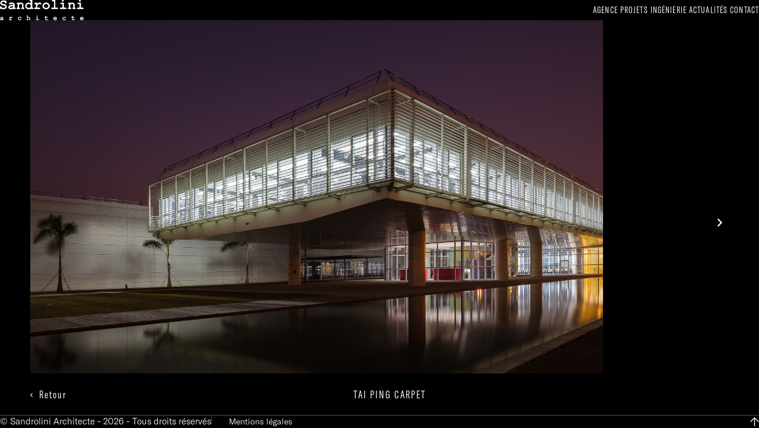

--- FILE ---
content_type: text/html; charset=UTF-8
request_url: https://www.sandrolini-architecte.com/projet/tai-ping-carpet-5
body_size: 2595
content:
<!DOCTYPE html>
<html xmlns="http://www.w3.org/1999/xhtml" lang="fr-FR">
<head>
<meta charset="UTF-8" />
<title>TAI PING CARPET - XIAMEN - CHINE | Projet | Sandrolini Architecte</title>
<meta name="viewport" content="width=device-width, initial-scale=1" />
<link rel="stylesheet" href="https://unpkg.com/leaflet@1.9.3/dist/leaflet.css" integrity="sha256-kLaT2GOSpHechhsozzB+flnD+zUyjE2LlfWPgU04xyI=" crossorigin=""/>
<script src="https://unpkg.com/leaflet@1.9.3/dist/leaflet.js" integrity="sha256-WBkoXOwTeyKclOHuWtc+i2uENFpDZ9YPdf5Hf+D7ewM=" crossorigin=""></script>
<meta name="description" content="Sandrolini Architecte" />
<meta name="robots" content="index, follow" />
<link rel="canonical" href="https://www.sandrolini-architecte.com/projet/tai-ping-carpet-5" />
<link rel="alternate" href="https://www.sandrolini-architecte.com/projet/tai-ping-carpet-5" hreflang="fr" />
<link rel="alternate" href="https://www.sandrolini-architecte.com/en/projet/tai-ping-carpet-5" hreflang="en" />
<link rel="icon" href="https://www.sandrolini-architecte.com/favicon.png" type="image/png" />
<link href="https://www.sandrolini-architecte.com/assets/css/sandrolini.min.1679326327.css" media="all" type="text/css" rel="stylesheet" />
<script src="https://www.sandrolini-architecte.com/assets/js/lib/require-jquery-1.9.1.min.js" data-main="https://www.sandrolini-architecte.com/assets/js/sandrolini.min.1679326327.js" data-root="https://www.sandrolini-architecte.com/" data-tk="klbsA3GPPWYEVNRCMzEW7wIMNjpEIwCUrjbbB8iU"></script>
<script src="https://www.sandrolini-architecte.com/assets/js/locale/fr_FR/sandrolini.1679326327.js" data-domain="sandrolini"></script>
<script type="application/ld+json">{"@context":"https:\/\/schema.org","@type":"BreadcrumbList","itemListElement":[{"@type":"ListItem","position":1,"name":"Sandrolini Architecte","item":"https:\/\/www.sandrolini-architecte.com\/"},{"@type":"ListItem","position":2,"name":"Projets","item":"https:\/\/www.sandrolini-architecte.com\/projets"},{"@type":"ListItem","position":3,"name":"TAI PING CARPET - XIAMEN - CHINE"}]}</script>
</head>
<body id="project">
<header>
  <a href="https://www.sandrolini-architecte.com/" aria-label="Retour à la page d'accueil"><img src="https://www.sandrolini-architecte.com/assets/img/logo.svg" width="141" height="34" alt="Sandrolini Architecte" /></a>
  <nav aria-label="Navigation principale">
    <a href="https://www.sandrolini-architecte.com/agence">Agence</a>
    <a href="https://www.sandrolini-architecte.com/projets/selection">Projets</a>
    <a href="https://www.sandrolini-architecte.com/ingenierie">Ingénierie</a>
    <a href="https://www.sandrolini-architecte.com/actualites">Actualités</a>
    <a href="https://www.sandrolini-architecte.com/contact">Contact</a>
  </nav>
  <div id="burger"></div>
</header>
<main>
  <section>
    <div class="slick_project">
      <div>
        <picture>
          <source srcset="https://www.sandrolini-architecte.com/data/cache/Project/picture/mobile/b/b/5.1679050994.jpg" media="(max-width: 768px)" />
          <img src="https://www.sandrolini-architecte.com/data/projects/5/picture.1679046587.jpg" width="0" height="0" alt="TAI PING CARPET - XIAMEN - CHINE" />
        </picture>
      </div>
      <div class="slide slide_text">
        <div>
          <h1>TAI PING CARPET</h1>
          <div class="col_2">
            <div>
              <div>
                <h2>Consultation internationale pour la réalisation d’une nouvelle usine dédiée à la fabrication de tapis artisanaux de luxe, &nbsp;vitrine et symbole de l’activité créative et de l’excellence du groupe.</h2>
                <p>Xiamen (CHINE)</p>
                <p>Maître d’ouvrage&nbsp;: TAIPING CARPETS – Groupe de luxe Chinois</p>
                <p>Sur un terrain de 54&nbsp;000 m² en zone tertiaire&nbsp;:</p>
                <p>Programme&nbsp;: &nbsp;30&nbsp;000 m² répartis en</p>
                <p>Production&nbsp;: Ateliers, teinture, tissage, latexage, finition, logistique entrée et sortie matières&nbsp;: 24&nbsp;500 m²,</p>
                <p>Stockage&nbsp;: 2&nbsp;500 m²,</p>
                <p>Bureaux &nbsp;administratifs&nbsp;: 3&nbsp;200 m²</p>
              </div>
            </div>
            <div>
              <div>
                <p>Au sud, le bâtiment administratif structure et marque l’entrée du site, immense plateau en étage qui semble flotter au-dessus d’un jardin et d’un long bassin d’agrément.</p>
                <p>Ce rectangle de 90 m, occupé au quart par le restaurant, &nbsp;prend quelques appuis sur un rez- de- chaussée, qui se termine par un porte- à -faux important abritant un parvis ombragé.</p>
                <p>Jardins et eau se prolongent à l’intérieur du bâtiment, et participent au traitement spectaculaire de l’entrée du site, symbolise de l’élégance et du style de Taiping.</p>
                <p>La partie<em> Nord</em> est dédiée à la logistique et aux services.</p>
                <p>Au centre, vitrine du savoir-faire ancestral de la marque, les ateliers s’organisent en U autour d’un jardin central, déclinant en boucle le process de l’ensemble de la production, de la matière première au produit fini.</p>
                <p>Ce jardin, &nbsp;autour duquel le projet s’articule dans un jeu de pleins et de vides apparait &nbsp;comme&nbsp; une respiration, en écho au jardin chinois&nbsp;traditionnel.</p>
              </div>
            </div>
          </div>
        </div>
      </div>
      <div>
        <picture>
          <source srcset="https://www.sandrolini-architecte.com/data/cache/ProjectPicture/picture/mobile/0/a/282.1679050994.jpg" media="(max-width: 768px)" />
          <img src="https://www.sandrolini-architecte.com/data/projects/pictures/282.1679046597.jpg" width="2544" height="1800" alt=" - XIAMEN - CHINE" />
        </picture>
      </div>
      <div>
        <picture>
          <source srcset="https://www.sandrolini-architecte.com/data/cache/ProjectPicture/picture/mobile/4/1/283.1679050994.jpg" media="(max-width: 768px)" />
          <img src="https://www.sandrolini-architecte.com/data/projects/pictures/283.1679046597.jpg" width="2898" height="1800" alt=" - XIAMEN - CHINE" />
        </picture>
      </div>
      <div>
        <picture>
          <source srcset="https://www.sandrolini-architecte.com/data/cache/ProjectPicture/picture/mobile/c/f/284.1679050994.jpg" media="(max-width: 768px)" />
          <img src="https://www.sandrolini-architecte.com/data/projects/pictures/284.1679046597.jpg" width="2700" height="1800" alt=" - XIAMEN - CHINE" />
        </picture>
      </div>
      <div>
        <picture>
          <source srcset="https://www.sandrolini-architecte.com/data/cache/ProjectPicture/picture/mobile/3/5/285.1679050994.jpg" media="(max-width: 768px)" />
          <img src="https://www.sandrolini-architecte.com/data/projects/pictures/285.1679046597.jpg" width="2544" height="1800" alt=" - XIAMEN - CHINE" />
        </picture>
      </div>
      <div>
        <picture>
          <source srcset="https://www.sandrolini-architecte.com/data/cache/ProjectPicture/picture/mobile/3/f/286.1679050994.jpg" media="(max-width: 768px)" />
          <img src="https://www.sandrolini-architecte.com/data/projects/pictures/286.1679046597.jpg" width="3001" height="1800" alt=" - XIAMEN - CHINE" />
        </picture>
      </div>
      <div>
        <picture>
          <source srcset="https://www.sandrolini-architecte.com/data/cache/ProjectPicture/picture/mobile/e/4/287.1679050994.jpg" media="(max-width: 768px)" />
          <img src="https://www.sandrolini-architecte.com/data/projects/pictures/287.1679046597.jpg" width="2700" height="1800" alt=" - XIAMEN - CHINE" />
        </picture>
      </div>
      <div>
        <picture>
          <source srcset="https://www.sandrolini-architecte.com/data/cache/ProjectPicture/picture/mobile/e/4/288.1679050994.jpg" media="(max-width: 768px)" />
          <img src="https://www.sandrolini-architecte.com/data/projects/pictures/288.1679046597.jpg" width="2664" height="1800" alt=" - XIAMEN - CHINE" />
        </picture>
      </div>
      <div>
        <picture>
          <source srcset="https://www.sandrolini-architecte.com/data/cache/ProjectPicture/picture/mobile/b/5/289.1679050994.jpg" media="(max-width: 768px)" />
          <img src="https://www.sandrolini-architecte.com/data/projects/pictures/289.1679046597.jpg" width="2400" height="1800" alt=" - XIAMEN - CHINE" />
        </picture>
      </div>
      <div>
        <picture>
          <source srcset="https://www.sandrolini-architecte.com/data/cache/ProjectPicture/picture/mobile/3/e/290.1679050994.jpg" media="(max-width: 768px)" />
          <img src="https://www.sandrolini-architecte.com/data/projects/pictures/290.1679046597.jpg" width="2400" height="1800" alt=" - XIAMEN - CHINE" />
        </picture>
      </div>
      <div>
        <picture>
          <source srcset="https://www.sandrolini-architecte.com/data/cache/ProjectPicture/picture/mobile/f/4/291.1679050994.jpg" media="(max-width: 768px)" />
          <img src="https://www.sandrolini-architecte.com/data/projects/pictures/291.1679046598.jpg" width="2700" height="1800" alt=" - XIAMEN - CHINE" />
        </picture>
      </div>
    </div>
    <p class="center up"><a href="https://www.sandrolini-architecte.com/projets" id="back">Retour</a> <strong>TAI PING CARPET</strong></p>
    <div class="info_tech">
      <h1>TAI PING CARPET</h1>
      <div class="col_2">
        <div>
          <h2>Consultation internationale pour la réalisation d’une nouvelle usine dédiée à la fabrication de tapis artisanaux de luxe, &nbsp;vitrine et symbole de l’activité créative et de l’excellence du groupe.</h2>
          <p>Xiamen (CHINE)</p>
          <p>Maître d’ouvrage&nbsp;: TAIPING CARPETS – Groupe de luxe Chinois</p>
          <p>Sur un terrain de 54&nbsp;000 m² en zone tertiaire&nbsp;:</p>
          <p>Programme&nbsp;: &nbsp;30&nbsp;000 m² répartis en</p>
          <p>Production&nbsp;: Ateliers, teinture, tissage, latexage, finition, logistique entrée et sortie matières&nbsp;: 24&nbsp;500 m²,</p>
          <p>Stockage&nbsp;: 2&nbsp;500 m²,</p>
          <p>Bureaux &nbsp;administratifs&nbsp;: 3&nbsp;200 m²</p>
        </div>
        <div>
          <p>Au sud, le bâtiment administratif structure et marque l’entrée du site, immense plateau en étage qui semble flotter au-dessus d’un jardin et d’un long bassin d’agrément.</p>
          <p>Ce rectangle de 90 m, occupé au quart par le restaurant, &nbsp;prend quelques appuis sur un rez- de- chaussée, qui se termine par un porte- à -faux important abritant un parvis ombragé.</p>
          <p>Jardins et eau se prolongent à l’intérieur du bâtiment, et participent au traitement spectaculaire de l’entrée du site, symbolise de l’élégance et du style de Taiping.</p>
          <p>La partie<em> Nord</em> est dédiée à la logistique et aux services.</p>
          <p>Au centre, vitrine du savoir-faire ancestral de la marque, les ateliers s’organisent en U autour d’un jardin central, déclinant en boucle le process de l’ensemble de la production, de la matière première au produit fini.</p>
          <p>Ce jardin, &nbsp;autour duquel le projet s’articule dans un jeu de pleins et de vides apparait &nbsp;comme&nbsp; une respiration, en écho au jardin chinois&nbsp;traditionnel.</p>
        </div>
      </div>
    </div>
  </section>
</main>
<footer>
  <div>
    <nav>
      <p>© Sandrolini Architecte - 2026 - Tous droits réservés</p>
      <a href="https://www.sandrolini-architecte.com/mentions-legales">Mentions légales</a>
    </nav>
    <a href="#" aria-label="Retour en haut de page" id="back_to_top"></a>
  </div>
</footer>
<!-- Google tag (gtag.js) -->
<script async src="https://www.googletagmanager.com/gtag/js?id=G-2WB6GYQPEE"></script>
<script>
  window.dataLayer = window.dataLayer || [];
  function gtag(){dataLayer.push(arguments);}
  gtag('js', new Date());
  gtag('config', 'G-2WB6GYQPEE');
</script>
</body>
</html>


--- FILE ---
content_type: text/css
request_url: https://www.sandrolini-architecte.com/assets/css/sandrolini.min.1679326327.css
body_size: 4935
content:
@charset "UTF-8";@import url("../vendors/lity/css/lity.min.css");@font-face{font-family:"America";src:url("../fonts/GT-America-Standard-Light.woff2") format("woff2");font-style:normal;font-weight:300;font-display:swap}@font-face{font-family:"America";src:url("../fonts/GT-America-Standard-Medium.woff2") format("woff2");font-style:normal;font-weight:500;font-display:swap}@font-face{font-family:"America Compressed";src:url("../fonts/GT-America-Compressed-Light.woff2") format("woff2");font-style:normal;font-weight:300;font-display:swap}@font-face{font-family:"America Compressed";src:url("../fonts/GT-America-Compressed-Regular.woff2") format("woff2");font-style:normal;font-weight:400;font-display:swap}@font-face{font-family:"America Compressed";src:url("../fonts/GT-America-Compressed-Medium.woff2") format("woff2");font-style:normal;font-weight:500;font-display:swap}html,body,div,span,object,iframe,h1,h2,h3,h4,h5,h6,p,blockquote,pre,abbr,address,cite,code,del,dfn,em,img,ins,kbd,q,samp,small,strong,sub,var,b,i,dl,dt,dd,ol,ul,li,fieldset,form,label,legend,table,caption,tbody,tfoot,thead,tr,th,td,article,aside,canvas,details,figcaption,figure,footer,header,hgroup,menu,nav,section,summary,time,mark,audio,video{margin:0;padding:0;font-size:100%;vertical-align:baseline;border:0;outline:0;background:transparent}body{line-height:1}article,aside,details,figcaption,figure,footer,header,hgroup,menu,nav,section{display:block}nav ul{list-style:none}blockquote,q{quotes:none}blockquote:before,blockquote:after,q:before,q:after{content:none}a{margin:0;padding:0;font-size:100%;vertical-align:baseline;background:transparent}ins{text-decoration:none;color:#000;background-color:#ff9}mark{font-weight:bold;font-style:italic;color:#000;background-color:#ff9}del{text-decoration:line-through}abbr[title],dfn[title]{cursor:help;border-bottom:1px dotted}table{border-spacing:0;border-collapse:collapse}hr{display:block;height:1px;margin:1em 0;padding:0;border:0;border-top:1px solid #ccc}input,select{vertical-align:middle}a:focus,input:focus,textarea:focus,select:focus,button:focus{outline:0}img{vertical-align:middle}input{border-radius:0}*{box-sizing:border-box;scroll-behavior:smooth}del{text-decoration:none}::selection{color:#000;background:#fff}::-moz-selection{color:#000;background:#fff}html,body{position:relative;height:100%}body{margin:0;font-family:"America";font-weight:300;font-size:14px;line-height:20px;color:#fff;outline:0;background-color:#000;display:flex;flex-direction:column;min-height:100vh;height:auto;width:100%;position:relative;overflow-x:hidden}body>main{flex-grow:1}strong{font-weight:bold}a{color:#fff;text-decoration:none}.center{text-align:center}.up,#projets .col_3 h3,.realisation .col_3 h3,#projets .col_3 h2,.realisation .col_3 h2{text-transform:uppercase}.m_auto{margin:0 auto}.no_mb{margin-bottom:0}.mb_sm{margin-bottom:10px}.underline{text-decoration:underline}.right{text-align:right}.f_left{float:left;margin:0 16px 32px 0}.f_right{float:right;margin:0 0 32px 16px}.clear{clear:both}h1,h2,h3,h4{font-family:"America Compressed"}h1,.h1{font-size:40px;line-height:44px;letter-spacing:2px;text-transform:uppercase;font-weight:500;margin:0 0 30px;border:0}@media only screen and (max-width:768px){h1,.h1{font-size:25px;line-height:28px;letter-spacing:1.25px}}h2,.h2,.col_4 h3,.col_3 h3,#contact .col_2 h2{font-size:20px;line-height:24px;letter-spacing:1px;text-transform:uppercase;border:0;margin:0 0 20px;font-weight:300}h2 span,.h2 span,.col_4 h3 span,.col_3 h3 span,#contact .col_2 h2 span{display:block;font-family:"America";font-size:14px;text-transform:initial}h2.up span,#projets .col_3 h2 span,.realisation .col_3 h2 span,.h2.up span,.col_4 h3.up span,.realisation .col_3 h3.h2 span,.realisation .col_3 h2.h2 span,.col_3 h3.up span,#projets .col_3 h3 span,.realisation .col_3 h3 span,#contact .col_2 h2.up span,#contact .col_2 .realisation .col_3 h2 span,.realisation .col_3 #contact .col_2 h2 span{margin-top:8px;line-height:18px;font-family:"America Compressed";letter-spacing:1.5px;text-transform:uppercase}h2:first-child,.h2:first-child,.col_4 h3:first-child,.col_3 h3:first-child,#contact .col_2 h2:first-child{margin-top:0}h2:last-child,.h2:last-child,.col_4 h3:last-child,.col_3 h3:last-child,#contact .col_2 h2:last-child{margin-bottom:0}@media only screen and (max-width:768px){h2,.h2,.col_4 h3,.col_3 h3,#contact .col_2 h2{font-size:18px;line-height:22px}}h3,.h3,.col_2 h2{font-size:20px;line-height:24px;letter-spacing:1px;text-transform:uppercase;padding:0 0 10px;border-bottom:1px solid #4d4d4d;margin:40px 0 20px;font-weight:300}h3:first-child,.h3:first-child,.col_2 h2:first-child{margin-top:0}h3:last-child,.h3:last-child,.col_2 h2:last-child{margin-bottom:0}@media only screen and (max-width:768px){h3,.h3,.col_2 h2{margin:40px 0 20px}}h4,.h4,.col_2 h3{font-family:"America";font-weight:500;font-size:14px;line-height:20px;letter-spacing:normal;border:0;padding:0;text-transform:initial;margin:0}p{font-size:15px;line-height:20px;margin:0 0 20px}p:last-child{margin-bottom:0}p.big{font-size:30px;line-height:36px;letter-spacing:1.5px}@media only screen and (max-width:768px){p.big{font-size:15px;line-height:24px;letter-spacing:unset}}ul{padding:0 0 20px 20px;list-style:none}ul li{position:relative;font-size:15px;line-height:20px;margin:0 0 5px}ul li::before{position:absolute;content:"›";top:0;left:-15px}.wrap{width:80%;max-width:1480px;margin-inline:auto}#static .wrap{max-width:960px;width:100%}@media only screen and (max-width:1440px){.wrap{width:1440px;max-width:92%}}@media only screen and (max-width:1024px){#static .wrap{max-width:92%}}.wrap_sm{width:1280px;margin-inline:auto}@media only screen and (max-width:1280px){.wrap_sm{width:960px;max-width:92%}}section{padding:60px 0}section:first-of-type{padding-top:0}@media only screen and (max-width:1024px){section{padding:30px 0}}@media only screen and (max-width:768px){section.team,section.realisation,section#projets,#news section{padding-bottom:90px}}.btn input{padding:10px 15px;font-size:16px;font-family:"America";line-height:20px;cursor:pointer;transition:150ms;color:#fff;border:1px solid #fff;background-color:#000}.btn input:hover,.btn input:focus,.btn input:active{color:#000;border-color:transparent;background-color:#fff}.col_2{display:flex;flex-wrap:wrap;justify-content:space-between}#contact .col_2{margin:0 0 75px}#contact .col_2 h2{margin-bottom:8px}#contact .col_2>div{width:28%;margin-bottom:20px}#contact .col_2 #map{width:68%;height:400px;z-index:1}#contact .col_2 #map .leaflet-control-attribution{display:none !important}.col_2>div{width:48%}.col_2>div>img{position:sticky;top:70px;width:100%}.col_2>div>img.home_agency{display:block;position:sticky;top:80px;width:62%;height:auto;margin:15px auto 0 auto}@media only screen and (max-width:768px){.col_2>div>img.home_agency{display:none}}#agency .col_2>div:last-of-type{margin-top:-30px;padding-top:40px;border-top:1px solid #4d4d4d}@media only screen and (max-width:1024px){#contact .col_2>div{width:32%}#contact .col_2 #map{width:62%;height:300px}}@media only screen and (max-width:768px){#contact .col_2{margin-bottom:40px}#contact .col_2 h2{margin-bottom:0}#contact .col_2>div{width:100%}#contact .col_2 #map{width:100%}.col_2>div{width:100%;margin-bottom:40px}.col_2>div:last-of-type{margin-bottom:0}}.col_3{display:flex;flex-wrap:wrap;justify-content:space-between}.col_3::after{width:32%;content:""}#projets .col_3>a,.realisation .col_3>a{margin-bottom:50px}#projets .col_3>a picture,#projets .col_3>a img,.realisation .col_3>a picture,.realisation .col_3>a img{width:100%;height:auto;aspect-ratio:1/1;object-fit:cover;margin-bottom:20px}.col_3>a{width:32%;margin:0 0 50px}.col_3>a img{width:100%;height:auto;margin:0 0 20px;transition:200ms;filter:grayscale(100%)}.col_3>a:hover img,.col_3>a:focus img,.col_3>a:active img{filter:grayscale(0)}@media only screen and (max-width:1024px){#projets .col_3>a,.realisation .col_3>a{width:48%}}@media only screen and (max-width:768px){#projets .col_3>a,.realisation .col_3>a{width:100%;max-width:400px;margin-inline:auto}.col_3>a{width:100%;margin:30px 4%}.col_3>a img{margin-bottom:10px}.col_3>a:hover img,.col_3>a:focus img,.col_3>a:active img{filter:grayscale(100%)}}.col_4{display:grid;grid-template-columns:repeat(4,1fr);grid-gap:20px}.col_4>div picture,.col_4>div img,.col_4>a picture,.col_4>a img{width:100%;height:auto;margin:0 0 20px}#news .col_4>div picture img,#news .col_4>div img img,#news .col_4>a picture img,#news .col_4>a img img{margin:0}.realisation .col_4>a img{transition:250ms;filter:grayscale(100%)}.realisation .col_4>a:hover img,.realisation .col_4>a:focus img,.realisation .col_4>a:active img{filter:grayscale(0)}#news .col_4>div,#news .col_4>a{position:relative;margin:0 0 80px}#news .col_4>div>div,#news .col_4>a>div{overflow:hidden;width:100%;margin-bottom:20px}#news .col_4>div>div>picture,#news .col_4>a>div>picture{width:100%;margin-bottom:0 !important}#news .col_4>div>div>picture img,#news .col_4>a>div>picture img{width:100%;transition:250ms}#news .col_4>div:hover>div>picture>img,#news .col_4>div:focus>div>picture>img,#news .col_4>div:active>div>picture>img,#news .col_4>a:hover>div>picture>img,#news .col_4>a:focus>div>picture>img,#news .col_4>a:active>div>picture>img{transform:scale(1.2)}#news .col_4>div.video::after,#news .col_4>a.video::after{position:absolute;top:calc(50% - 50px);left:calc(50% - 30px);width:60px;height:60px;content:"";background:url("../img/ui/play.svg") no-repeat center}@media only screen and (max-width:1024px){.col_4{grid-template-columns:repeat(2,1fr)}}@media only screen and (max-width:768px){.col_4{grid-template-columns:1fr}.col_4>div,.col_4>a{max-width:290px;margin-inline:auto}#news .col_4>div,#news .col_4>a{margin:0 auto}}.filters{margin-bottom:60px}.filters h1{margin-bottom:10px}.filters nav{overflow:scroll;overflow-y:scroll;white-space:nowrap;-ms-overflow-style:none;scrollbar-width:none}.filters nav::-webkit-scrollbar{display:none}.filters nav a{position:relative;padding:0 20px;font-size:18px;font-family:"America Compressed";line-height:18px;transition:150ms;letter-spacing:1px;color:#767676}.filters nav a.active{color:#fff}.filters nav a::after{position:absolute;top:calc(50% - 7px);right:0;width:1px;height:14px;content:"";background-color:#4d4d4d}.filters nav a:first-of-type{padding-left:0}.filters nav a:last-of-type{padding-right:0}.filters nav a:last-of-type::after{display:none}.filters nav a:hover,.filters nav a:focus,.filters nav a:active{color:#fff}@media only screen and (max-width:768px){.filters{margin-bottom:40px}.filters h1{margin-bottom:20px}}input[type=text],input[type=email],input[type=tel],input[type=number],input[type=password],input[type=phone],input[type=date],select,textarea{display:block;width:100%;margin:0 0 30px;padding:8px 0 16px;font-size:16px;font-family:"America";line-height:20px;color:#fff;border:0;border-bottom:1px solid #4d4d4d;outline:0;background-color:#000;appearance:none;-webkit-appearance:none}input[type=text]::placeholder,input[type=email]::placeholder,input[type=tel]::placeholder,input[type=number]::placeholder,input[type=password]::placeholder,input[type=phone]::placeholder,input[type=date]::placeholder,select::placeholder,textarea::placeholder{font-size:16px;font-family:"America";line-height:20px;color:#fff}textarea{width:100%;height:260px;margin:10px 0 30px;padding:10px;resize:none;border:1px solid #4d4d4d}textarea::placeholder{color:#fff}form{display:flex;flex-wrap:wrap;align-items:flex-end;justify-content:space-between;max-width:100%;margin:0 auto}form>label,form>p{width:45%;font-size:16px;line-height:24px;text-transform:initial}form>p,form>label[for=msg]{width:100%}form .form_errors{display:block;width:100%;max-width:500px;margin:50px auto;padding:20px 50px;text-align:center;border:2px solid #fff}form .form_errors p{margin-bottom:10px;font-size:14px;line-height:18px;text-transform:initial}form .form_errors p:last-child{margin-bottom:0}@media only screen and (max-width:768px){form>label,form>p{width:100%;font-size:15px}}header{position:sticky;width:100%;z-index:5;top:0;display:flex;flex-wrap:wrap;align-items:center;justify-content:space-between;margin:0 0 80px;padding-inline:4%;background-color:#000}#project header{margin-bottom:0}#home header{position:fixed;margin-bottom:0;background-color:transparent}#home header.sticky{background-color:#000}header nav a{position:relative;display:inline-block;font-size:15px;font-family:"America Compressed";font-weight:300;letter-spacing:1px;line-height:32px;letter-spacing:1.125px;text-transform:uppercase;padding-block:25px;margin-inline:21px}header nav a:first-child{margin-left:0}header nav a:last-child{margin-right:0}header nav a::after{position:absolute;right:0;bottom:0;width:100%;height:4px;content:"";transition:200ms;opacity:0;background-color:#fff}header nav a:hover::after,header nav a:focus::after,header nav a:active::after,header nav a.active::after{opacity:1}header #burger{display:none;width:16px;height:16px;background:url("../img/ui/burger.svg") no-repeat center;background-size:16px 16px}@media only screen and (max-width:768px){header{padding-block:20px;margin-bottom:60px}header.open nav{left:0}header nav{padding:40px 20px 0;position:absolute;left:-100%;top:72px;transition:400ms;height:100vh;width:100%;background-color:#000;z-index:5}header nav>a{display:block;padding:0 0 20px;border-bottom:1px solid #4d4d4d;margin:0 0 20px}header nav>a::after{display:none}header #burger{display:block}}footer{background-color:#000;padding-inline:4%}footer>div{display:flex;flex-wrap:wrap;align-items:center;justify-content:space-between;padding-block:25px 15px;border-top:1px solid #4d4d4d}footer nav{display:flex;flex-wrap:wrap}footer nav>p{margin-right:30px;margin-bottom:0}footer nav>a{position:relative;margin-inline:30px}footer nav>a::before{position:absolute;top:calc(50% - 8px);left:-30px;width:1px;height:12px;content:"";background-color:#4d4d4d}footer nav>a::after{position:absolute;right:0;bottom:0;width:100%;height:1px;content:"";transition:200ms;opacity:0;background-color:#fff}footer nav>a:hover::after,footer nav>a:focus::after,footer nav>a:active::after,footer nav>a.active::after{opacity:1}footer #back_to_top{width:15px;height:15px;background:url("../img/ui/back-to-top.svg") top left no-repeat;background-size:15px 15px}@media only screen and (max-width:768px){footer{margin-bottom:100px}footer>div{align-items:flex-start}footer nav{display:block;width:90%}footer nav>p,footer nav>a{font-size:13px;margin-right:0}footer nav>a{margin-inline:15px}footer nav>a::before{left:-16px}footer nav>a:first-of-type{margin-inline-start:0}footer nav>a:first-of-type::before{display:none}}#project section{padding-bottom:0}#project main{height:calc(100vh - 173px)}#project main>section{height:100%;display:flex;flex-direction:column;padding:0 4%}#project main>section>p{font-size:18px;line-height:24px;font-family:"America Compressed";padding:24px 0;letter-spacing:2px;font-weight:300}#project main>section>p strong{font-weight:300;background:black;text-align:center}#project main>section>p #back{width:34px;float:left;padding-left:15px;background:url("../img/ui/back.svg") no-repeat center left;background-size:4px 7px;transition:150ms;cursor:pointer;text-transform:initial}#project main>section>p:hover #back,#project main>section>p:focus #back,#project main>section>p:active #back{padding-left:25px}#project main>section .slick_project{display:none}#project main>section .slick_project.slick-initialized{display:block}#project main>section .slick-slider{max-width:82%;margin-inline:auto;height:calc(100% - 70px)}#project main>section .slick-list,#project main>section .slick-track,#project main>section .slick-slide{height:100%}#project main>section .slick-slider{position:initial}#project main>section .slick-slide{position:relative;display:flex;align-items:center;margin-inline:20px}#project main>section .slick-slide picture{width:auto;height:100%;margin-inline:auto}#project main>section .slick-slide picture>img{width:auto;max-width:100%;object-fit:cover;height:100%}#project main>section .slick-slide.slide_text{display:flex}#project main>section .slick-slide.slide_text>div{margin-block:auto;width:100%;max-height:100%}#project main>section .slick-slide.slide_text>div .col_2{height:100%}#project main>section .slick-slide.slide_text>div .col_2>div{padding-bottom:10%;overflow-y:scroll;max-height:95%}#project main>section .slick-slide.slide_text>div .col_2>div a{text-decoration:underline}#project main>section .slick-slide.slide_text>div .col_2>div::-webkit-scrollbar{display:none}#project .info_tech{display:none}@media only screen and (max-height:860px){#project main>section .slick-slide.slide_text>div{height:100%}}@media only screen and (max-width:1024px){#project main{height:auto;width:100%}#project main>section>p{display:none}#project main>section .slick_project{position:relative}#project main>section .slick-slider,#project main>section .slick-list,#project main>section .slick-track,#project main>section .slick-slide{height:auto}#project main>section .slick-slider{max-width:100%;position:relative;margin-bottom:40px}#project main>section .slick-next.slick-next{right:-2%}#project main>section .slick-prev.slick-prev{left:-2%}#project main>section .slick-slide>p{display:none}#project main>section .slick-slide>picture{width:100%;height:auto}#project main>section .slick-slide>picture>img{width:100%;object-fit:contain;height:auto}#project main .info_tech{display:block}#project main .info_tech>div:last-of-type{margin-bottom:40px}#project main .info_tech ul{padding-bottom:0}}#home .slider{position:relative;padding:0}#home .slider .home_slick{position:relative;max-width:100%;margin:0 0 100px}#home .slider .home_slick .slick-track{height:100vh}#home .slider .home_slick .slick-track .slick-slide{height:100%}#home .slider .home_slick .slick-track .slick-slide img{width:100%;height:100%;object-fit:cover}#home .slider .title{position:absolute;top:65%;left:10%;z-index:2;margin:0 0 80px}#home .slider .title>div h1{font-weight:300;margin-bottom:20px}#home .slider .title>div p{font-size:20px;line-height:24px;font-weight:500}#home .slider .title>p{width:46%;font-size:18px;line-height:24px}#home section .intro{position:relative;max-width:885px;width:100%;margin:0 auto 50px;display:flex;flex-wrap:wrap;justify-content:space-between;align-items:center}#home section .intro img{width:41%;height:auto;margin:0 20px}#home section .intro p{width:50%;text-align:justify;font-size:14px;line-height:18px}#home section .timeline{max-width:885px;margin:140px auto 100px}#home section .timeline h2{margin:0 0 60px;padding:0;font-weight:300}#home section .timeline>div{position:relative;display:flex;flex-wrap:wrap;justify-content:space-between;align-items:center;padding-block:40px}#home section .timeline>div::after{position:absolute;top:0;bottom:0;left:50%;display:block;width:1px;content:"";background:#4d4d4d}#home section .timeline>div>div{width:46%}#home section .timeline>div>div h3{position:relative;font-size:30px;line-height:36px;font-family:"America Compressed";border-bottom:0;margin:0 0 20px;padding:0 0 20px}#home section .timeline>div>div h3::after{content:"";position:absolute;left:0;bottom:0;width:80px;height:1px;background-color:#707070}#home section .timeline>div>div p{font-size:18px;line-height:26px}#home section .timeline>div img{display:flex;width:46%;height:auto}#home section .timeline>div:nth-child(odd){flex-direction:row-reverse}#home section .timeline>div:nth-child(odd)>div h3,#home section .timeline>div:nth-child(odd)>div p{text-align:right}#home section .timeline>div:nth-child(odd)>div h3::after{left:unset;right:0}#home section .timeline>div:first-of-type{padding-block-start:0}#home section .timeline>div:last-of-type{margin-bottom:120px}@media only screen and (max-width:1024px){#home section .timeline>div>div p{font-size:16px;line-height:20px}}@media only screen and (max-width:768px){#home .slider .home_slick{margin-bottom:60px}#home .slider .home_slick .slick-track{height:auto}#home .slider .home_slick .slick-track .slick-slide{height:auto}#home .slider .home_slick .slick-track .slick-slide img{height:auto}#home section .col_2{margin:0 0 60px}#home section .col_2>div{margin-bottom:60px}#home section .col_2>div p{font-size:16px;line-height:24px}#home section .col_2>p{width:100%;font-size:15px}#home section .intro img{width:48%}#home section .intro p{width:48%;text-align:justify;font-size:15px;line-height:20px}#home section .timeline{max-width:92%;margin:0 auto 90px}#home section .timeline h2{margin-bottom:60px}#home section .timeline>div{padding-block:30px}#home section .timeline>div::after{display:none}#home section .timeline>div>div{width:100%;padding-left:0}#home section .timeline>div>div h3{font-size:25px;line-height:30px;padding-bottom:15px;margin-bottom:15px}#home section .timeline>div>div p{font-size:15px;line-height:20px}#home section .timeline>div img{width:100%;padding:0 0 30px}#home section .timeline>div:nth-child(odd){flex-direction:unset}#home section .timeline>div:nth-child(odd)>div{padding-right:0}#home section .timeline>div:nth-child(odd)>div h3,#home section .timeline>div:nth-child(odd)>div p{text-align:left}#home section .timeline>div:nth-child(odd)>div h3::after{right:unset;left:0}#home section .timeline>div:nth-child(odd) img{padding-left:0}#home section .timeline>div:last-of-type{margin-bottom:60px}}@media only screen and (max-width:640px){#home section .intro>img,#home section .intro>p{width:100%}#home section .intro>img{margin:0 0 30px}}.slick-slider{position:relative;display:block;box-sizing:border-box;-webkit-touch-callout:none;-webkit-user-select:none;-khtml-user-select:none;-moz-user-select:none;-ms-user-select:none;user-select:none;-ms-touch-action:pan-y;touch-action:pan-y;-webkit-tap-highlight-color:transparent}.slick-list{position:relative;overflow:hidden;display:block;margin:0;padding:0}.slick-list:focus{outline:0}.slick-list.dragging{cursor:pointer;cursor:hand}.slick-slider .slick-track,.slick-slider .slick-list{-webkit-transform:translate3d(0,0,0);-moz-transform:translate3d(0,0,0);-ms-transform:translate3d(0,0,0);-o-transform:translate3d(0,0,0);transform:translate3d(0,0,0)}.slick-track{position:relative;left:0;top:0;display:block;margin-left:auto;margin-right:auto}.slick-track:before,.slick-track:after{content:"";display:table}.slick-track:after{clear:both}.slick-loading .slick-track{visibility:hidden}.slick-slide{float:left;height:100%;min-height:1px;display:none}[dir=rtl] .slick-slide{float:right}.slick-slide img{display:block;width:100%}.slick-slide.slick-loading img{display:none}.slick-slide.dragging img{pointer-events:none}.slick-initialized .slick-slide{display:block}.slick-loading .slick-slide{visibility:hidden}.slick-vertical .slick-slide{display:block;height:auto;border:1px solid transparent}.slick-arrow.slick-hidden{display:none}.slick-loading .slick-list{background:#fff url("./../img/ui/ajax-loader.gif") center center no-repeat}@font-face{font-family:"slick";src:url("../fonts/slick.eot");src:url("../fonts/slick.eot?#iefix") format("embedded-opentype"),url("../fonts/slick.woff") format("woff"),url("../fonts/slick.ttf") format("truetype"),url("../fonts/slick.svg#slick") format("svg");font-weight:normal;font-style:normal}.slick-prev,.slick-next{position:absolute;z-index:1;display:block;height:30px;width:30px;line-height:0;font-size:0;cursor:pointer;top:50%;padding:0;border:0;outline:0;background:url("../img/ui/slider-arrow.svg") no-repeat center;background-size:8px 14px;transition:150ms}.slick-prev.slick-prev,.slick-next.slick-prev{left:4%;transform:rotate(180deg)}.slick-prev.slick-next,.slick-next.slick-next{right:4%}.slick-prev:hover,.slick-next:hover{background-position:right center}@media only screen and (max-width:768px){.slick-prev:hover,.slick-next:hover{background-position:center}}.slick-disabled{display:none !important}.slick-dots{position:absolute;bottom:20px;list-style:none;display:block;text-align:center;padding:0;margin:0;width:100%}.slick-dots li{position:relative;display:inline-block;height:10px;width:10px;margin:0 5px;padding:0;cursor:pointer}.slick-dots li::before{display:none}.slick-dots li button{border:0;background:transparent;display:block;height:10px;width:10px;outline:0;line-height:0;font-size:0;color:transparent;padding:5px;cursor:pointer}.slick-dots li button:hover,.slick-dots li button:focus{outline:0}.slick-dots li button:hover:before,.slick-dots li button:focus:before{opacity:1}.slick-dots li button:before{position:absolute;top:0;left:0;background-color:#fff;border-radius:50px;content:"";width:10px;height:10px;line-height:20px;text-align:center}.slick-dots li.slick-active button:before{background-color:#000}@media only screen and (max-width:768px){.f_left,.f_right{float:none;margin:0 0 32px}}

--- FILE ---
content_type: image/svg+xml
request_url: https://www.sandrolini-architecte.com/assets/img/ui/back.svg
body_size: 80
content:
<svg xmlns="http://www.w3.org/2000/svg" width="4" height="7" viewBox="0 0 4 7">
  <path id="back" d="M16,14.428,13.528,11.75,16,9.073l-.761-.823L12,11.75l3.239,3.5Z" transform="translate(-12 -8.25)" fill="#fff"/>
</svg>


--- FILE ---
content_type: image/svg+xml
request_url: https://www.sandrolini-architecte.com/assets/img/ui/burger.svg
body_size: 137
content:
<svg xmlns="http://www.w3.org/2000/svg" width="16" height="16" viewBox="0 0 16 16">
  <g id="burger" transform="translate(-35 -37)">
    <rect id="Rectangle_175" data-name="Rectangle 175" width="16" height="16" transform="translate(35 37)" fill="none"/>
    <path id="Union_4" data-name="Union 4" d="M0,14V12H8v2ZM0,8V6H16V8ZM0,2V0H16V2Z" transform="translate(35 38)" fill="#fff"/>
  </g>
</svg>


--- FILE ---
content_type: image/svg+xml
request_url: https://www.sandrolini-architecte.com/assets/img/logo.svg
body_size: 4358
content:
<svg xmlns="http://www.w3.org/2000/svg" width="141" height="34" viewBox="0 0 141 34">
  <path id="Union_10" data-name="Union 10" d="M-2262.833-16383.58a2.462,2.462,0,0,1-1.034-2.092,2.823,2.823,0,0,1,.839-2.1,3,3,0,0,1,2.194-.82,4.3,4.3,0,0,1,.908.088,3.205,3.205,0,0,1,.778.273.644.644,0,0,1,.438-.2.531.531,0,0,1,.415.182.891.891,0,0,1,.167.6v.762a.882.882,0,0,1-.167.607.574.574,0,0,1-.429.172.6.6,0,0,1-.4-.137.766.766,0,0,1-.191-.422.679.679,0,0,0-.336-.471,2.263,2.263,0,0,0-1.193-.281,1.808,1.808,0,0,0-1.336.494,1.648,1.648,0,0,0-.5,1.236,1.35,1.35,0,0,0,.485,1.094,2.538,2.538,0,0,0,1.607.4,4.038,4.038,0,0,0,1.2-.148,1.54,1.54,0,0,0,.521-.318.753.753,0,0,1,.452-.217.587.587,0,0,1,.415.172.6.6,0,0,1,.177.424c0,.262-.177.506-.536.748a4.271,4.271,0,0,1-2.325.527A3.515,3.515,0,0,1-2262.833-16383.58Zm-74.988,0a2.461,2.461,0,0,1-1.035-2.092,2.825,2.825,0,0,1,.838-2.1,3.005,3.005,0,0,1,2.195-.82,4.3,4.3,0,0,1,.908.088,3.205,3.205,0,0,1,.778.273.636.636,0,0,1,.438-.2.531.531,0,0,1,.415.182.894.894,0,0,1,.167.6v.762a.885.885,0,0,1-.167.607.574.574,0,0,1-.429.172.607.607,0,0,1-.406-.137.771.771,0,0,1-.191-.422.68.68,0,0,0-.336-.471,2.262,2.262,0,0,0-1.192-.281,1.81,1.81,0,0,0-1.337.494,1.65,1.65,0,0,0-.5,1.236,1.352,1.352,0,0,0,.485,1.094,2.539,2.539,0,0,0,1.607.4,4.038,4.038,0,0,0,1.2-.148,1.544,1.544,0,0,0,.522-.318.751.751,0,0,1,.452-.217.586.586,0,0,1,.415.172.6.6,0,0,1,.177.424c0,.262-.177.506-.536.748a4.27,4.27,0,0,1-2.324.527A3.511,3.511,0,0,1-2337.821-16383.58Zm-30.579.068a1.457,1.457,0,0,1-.6-1.109,1.81,1.81,0,0,1,.76-1.385,3.131,3.131,0,0,1,2.092-.637,8.321,8.321,0,0,1,1.239.113v-.277a.534.534,0,0,0-.228-.439,1.569,1.569,0,0,0-.867-.164,5.817,5.817,0,0,0-1.36.209,2.771,2.771,0,0,1-.48.076.512.512,0,0,1-.4-.178.579.579,0,0,1-.168-.43.581.581,0,0,1,.061-.262.417.417,0,0,1,.159-.174,1.544,1.544,0,0,1,.433-.156,7.312,7.312,0,0,1,.895-.2,5.162,5.162,0,0,1,.82-.068,2.68,2.68,0,0,1,1.709.475,1.551,1.551,0,0,1,.606,1.291v2.439h.2a.906.906,0,0,1,.61.166.552.552,0,0,1,.177.426.537.537,0,0,1-.177.422.865.865,0,0,1-.61.17h-1.379v-.273a3.989,3.989,0,0,1-.978.35,4.526,4.526,0,0,1-.973.121A2.309,2.309,0,0,1-2368.4-16383.512Zm.95-1.594a.6.6,0,0,0-.326.455.3.3,0,0,0,.159.27,1.388,1.388,0,0,0,.787.193,3.294,3.294,0,0,0,.964-.168,3.6,3.6,0,0,0,.96-.447v-.512a6.933,6.933,0,0,0-1.309-.141A2.153,2.153,0,0,0-2367.45-16385.105Zm134.147,1.293a2.6,2.6,0,0,1-.848-1.969,2.564,2.564,0,0,1,.918-2.037,3.222,3.222,0,0,1,2.115-.771,3.358,3.358,0,0,1,1.323.25,2.769,2.769,0,0,1,.895.551,3.369,3.369,0,0,1,.685,1.055,2.612,2.612,0,0,1,.186,1.014v.5h-4.845a1.555,1.555,0,0,0,.657.744,2.437,2.437,0,0,0,1.267.281,7.222,7.222,0,0,0,1.742-.281,3.152,3.152,0,0,1,.624-.117.566.566,0,0,1,.4.16.593.593,0,0,1,.163.424.554.554,0,0,1-.172.4,2.87,2.87,0,0,1-1.123.406,8.4,8.4,0,0,1-1.719.193A3.169,3.169,0,0,1-2233.3-16383.812Zm1.179-3.35a1.88,1.88,0,0,0-.713.762h3.5a1.872,1.872,0,0,0-.708-.762,2.1,2.1,0,0,0-1.043-.248A2.086,2.086,0,0,0-2232.124-16387.162Zm-14.786,3.676a1.483,1.483,0,0,1-.55-1.172v-2.6h-.424a.884.884,0,0,1-.61-.166.534.534,0,0,1-.182-.426.566.566,0,0,1,.182-.432.964.964,0,0,1,.61-.16h.424v-1.066a.917.917,0,0,1,.163-.607.552.552,0,0,1,.428-.182.543.543,0,0,1,.424.182.891.891,0,0,1,.163.607v1.066h2.185a.952.952,0,0,1,.606.16.571.571,0,0,1,.182.436.533.533,0,0,1-.182.422.873.873,0,0,1-.606.166h-2.185v2.375a.605.605,0,0,0,.158.494,1.411,1.411,0,0,0,.862.2,3.687,3.687,0,0,0,1.667-.387,1.077,1.077,0,0,1,.462-.152.566.566,0,0,1,.4.168.59.59,0,0,1,.173.428.54.54,0,0,1-.186.4,2.734,2.734,0,0,1-1.114.494,5.243,5.243,0,0,1-1.4.234A2.492,2.492,0,0,1-2246.91-16383.486Zm-31.385-.326a2.6,2.6,0,0,1-.848-1.969,2.563,2.563,0,0,1,.918-2.037,3.222,3.222,0,0,1,2.115-.771,3.355,3.355,0,0,1,1.322.25,2.767,2.767,0,0,1,.9.551,3.372,3.372,0,0,1,.684,1.055,2.6,2.6,0,0,1,.187,1.014v.5h-4.845a1.569,1.569,0,0,0,.652.744,2.454,2.454,0,0,0,1.272.281,7.224,7.224,0,0,0,1.742-.281,3.155,3.155,0,0,1,.624-.117.567.567,0,0,1,.4.16.593.593,0,0,1,.163.424.553.553,0,0,1-.172.4,2.874,2.874,0,0,1-1.123.406,8.4,8.4,0,0,1-1.719.193A3.17,3.17,0,0,1-2278.294-16383.812Zm1.178-3.35a1.887,1.887,0,0,0-.713.762h3.5a1.87,1.87,0,0,0-.708-.762,2.1,2.1,0,0,0-1.043-.248A2.086,2.086,0,0,0-2277.116-16387.162Zm-14.786,3.676a1.485,1.485,0,0,1-.55-1.172v-2.6h-.429a.873.873,0,0,1-.606-.166.534.534,0,0,1-.182-.426.566.566,0,0,1,.182-.432.952.952,0,0,1,.606-.16h.429v-1.066a.891.891,0,0,1,.163-.607.547.547,0,0,1,.429-.182.55.55,0,0,1,.424.182.915.915,0,0,1,.163.607v1.066h2.18a.966.966,0,0,1,.61.16.568.568,0,0,1,.182.436.531.531,0,0,1-.182.422.886.886,0,0,1-.61.166h-2.18v2.375a.608.608,0,0,0,.154.494,1.437,1.437,0,0,0,.866.2,3.7,3.7,0,0,0,1.668-.387,1.073,1.073,0,0,1,.461-.152.576.576,0,0,1,.4.168.588.588,0,0,1,.167.428.534.534,0,0,1-.182.4,2.764,2.764,0,0,1-1.113.494,5.278,5.278,0,0,1-1.4.234A2.476,2.476,0,0,1-2291.9-16383.486Zm-16.09.285a.853.853,0,0,1-.606-.17.533.533,0,0,1-.181-.426.531.531,0,0,1,.181-.422.894.894,0,0,1,.606-.166h1.416v-2.873h-.95a.866.866,0,0,1-.6-.166.523.523,0,0,1-.186-.426.565.565,0,0,1,.182-.432.951.951,0,0,1,.605-.16h2.134v4.057h1.411a.906.906,0,0,1,.61.166.54.54,0,0,1,.182.426.532.532,0,0,1-.182.422.865.865,0,0,1-.61.17Zm-11.768,0a.847.847,0,0,1-.6-.17.529.529,0,0,1-.181-.426.589.589,0,0,1,.275-.508,1.242,1.242,0,0,1,.587-.08v-2.141a.832.832,0,0,0-.205-.641,1.177,1.177,0,0,0-.8-.244,1.473,1.473,0,0,0-.694.152,3.915,3.915,0,0,0-.815.66v2.213a1.393,1.393,0,0,1,.587.08.579.579,0,0,1,.284.512.527.527,0,0,1-.181.422.853.853,0,0,1-.606.17h-1.342a.866.866,0,0,1-.61-.17.529.529,0,0,1-.181-.426.587.587,0,0,1,.284-.508,1.219,1.219,0,0,1,.587-.08v-5.115h-.2a.942.942,0,0,1-.61-.16.579.579,0,0,1-.177-.439.521.521,0,0,1,.177-.414.866.866,0,0,1,.61-.17h1.379v2.523a3.121,3.121,0,0,1,.745-.33,2.754,2.754,0,0,1,.764-.1,2.764,2.764,0,0,1,1.09.205,1.8,1.8,0,0,1,.787.656,1.909,1.909,0,0,1,.317,1.127v2.217a1.425,1.425,0,0,1,.587.08.591.591,0,0,1,.275.512.537.537,0,0,1-.177.422.854.854,0,0,1-.606.17Zm-33.336,0a.858.858,0,0,1-.61-.17.529.529,0,0,1-.182-.426.537.537,0,0,1,.182-.422.9.9,0,0,1,.61-.166h.7v-2.873h-.424a.888.888,0,0,1-.611-.166.536.536,0,0,1-.182-.426.568.568,0,0,1,.182-.432.969.969,0,0,1,.611-.16h1.607v.744a6.739,6.739,0,0,1,1.169-.721,2.076,2.076,0,0,1,.8-.172,1.77,1.77,0,0,1,1.118.422.779.779,0,0,1,.367.588.576.576,0,0,1-.177.436.589.589,0,0,1-.419.172.72.72,0,0,1-.461-.217.687.687,0,0,0-.433-.221,1.666,1.666,0,0,0-.741.309,11.543,11.543,0,0,0-1.225.934v1.783h1.677a.9.9,0,0,1,.61.166.539.539,0,0,1,.182.426.526.526,0,0,1-.182.422.864.864,0,0,1-.61.17Zm46.134-6.234v-1.248h1.407v1.248Zm-46.875-12.955a2.971,2.971,0,0,1-1.206-2.273,3.669,3.669,0,0,1,1.542-2.814,6.382,6.382,0,0,1,4.258-1.295,15.752,15.752,0,0,1,2.52.229v-.57a1.058,1.058,0,0,0-.461-.883,3.2,3.2,0,0,0-1.766-.342,11.63,11.63,0,0,0-2.767.432,4.766,4.766,0,0,1-.983.145,1.094,1.094,0,0,1-.815-.342,1.251,1.251,0,0,1-.331-.895,1.12,1.12,0,0,1,.116-.527.961.961,0,0,1,.327-.357,4.333,4.333,0,0,1,.88-.322,18.226,18.226,0,0,1,1.817-.391,11.034,11.034,0,0,1,1.672-.148,5.518,5.518,0,0,1,3.476.971,3.183,3.183,0,0,1,1.239,2.643v4.959h.41a1.857,1.857,0,0,1,1.234.334,1.129,1.129,0,0,1,.368.877,1.1,1.1,0,0,1-.368.861,1.8,1.8,0,0,1-1.234.334h-2.814v-.562a7.783,7.783,0,0,1-1.994.725,9.484,9.484,0,0,1-1.979.236A4.7,4.7,0,0,1-2353.838-16402.391Zm1.934-3.252c-.438.311-.657.615-.657.93a.643.643,0,0,0,.317.551,2.861,2.861,0,0,0,1.607.387,6.764,6.764,0,0,0,1.961-.338,7.417,7.417,0,0,0,1.952-.926v-1.039a14.316,14.316,0,0,0-2.66-.285A4.4,4.4,0,0,0-2351.9-16405.643Zm57.5,3.51a5.5,5.5,0,0,1-2.287-2.061,5.235,5.235,0,0,1-.782-2.725,5.639,5.639,0,0,1,.8-2.838,5.619,5.619,0,0,1,2.287-2.189,6.536,6.536,0,0,1,3.126-.8,6.631,6.631,0,0,1,3.159.813,5.656,5.656,0,0,1,2.292,2.2,5.744,5.744,0,0,1,.773,2.834,5.182,5.182,0,0,1-.769,2.68,5.4,5.4,0,0,1-2.287,2.078,7,7,0,0,1-3.168.76A6.948,6.948,0,0,1-2294.4-16402.133Zm.42-7.16a3.243,3.243,0,0,0-1.09,2.414,2.831,2.831,0,0,0,1.1,2.113,3.906,3.906,0,0,0,2.707.982,3.921,3.921,0,0,0,2.716-.982,2.839,2.839,0,0,0,1.1-2.121,3.234,3.234,0,0,0-.833-2.137,3.762,3.762,0,0,0-2.986-1.316A3.8,3.8,0,0,0-2293.984-16409.293Zm-30.919,6.348a5.158,5.158,0,0,1-1.654-3.9,5.654,5.654,0,0,1,1.733-4.17,5.785,5.785,0,0,1,4.229-1.727,5.976,5.976,0,0,1,1.84.285,7.274,7.274,0,0,1,1.78.865v-3h-.41a1.8,1.8,0,0,1-1.234-.334,1.09,1.09,0,0,1-.368-.861,1.131,1.131,0,0,1,.368-.877,1.837,1.837,0,0,1,1.234-.33h2.814v12.818h.41a1.85,1.85,0,0,1,1.23.338,1.121,1.121,0,0,1,.377.877,1.117,1.117,0,0,1-.368.861,1.818,1.818,0,0,1-1.239.334h-2.814v-.582a7.215,7.215,0,0,1-1.714.719,6.6,6.6,0,0,1-1.859.25A6.079,6.079,0,0,1-2324.9-16402.945Zm1.789-6.359a3.378,3.378,0,0,0-1.038,2.482,2.794,2.794,0,0,0,.936,2.182,3.752,3.752,0,0,0,2.646.854,3.8,3.8,0,0,0,2.651-.854,2.743,2.743,0,0,0,.946-2.141,3.413,3.413,0,0,0-1.039-2.523,3.52,3.52,0,0,0-2.557-1.035A3.513,3.513,0,0,0-2323.115-16409.3Zm-41.847,7.65a7.837,7.837,0,0,1-1.835-.725,2.132,2.132,0,0,1-.508.482,1.012,1.012,0,0,1-.475.105,1.126,1.126,0,0,1-.885-.371,1.79,1.79,0,0,1-.335-1.223v-1.621a1.813,1.813,0,0,1,.335-1.236,1.129,1.129,0,0,1,.885-.375,1.089,1.089,0,0,1,.708.227,1.4,1.4,0,0,1,.438.744,2.036,2.036,0,0,0,.317.709,3.83,3.83,0,0,0,1.207.744,4.733,4.733,0,0,0,1.9.369,4.318,4.318,0,0,0,2.636-.748,1.336,1.336,0,0,0,.657-1.127,1.31,1.31,0,0,0-.317-.836,2.306,2.306,0,0,0-1.034-.656,17.315,17.315,0,0,0-2.1-.484,11.156,11.156,0,0,1-2.977-.881,3.93,3.93,0,0,1-1.594-1.457,3.732,3.732,0,0,1-.587-2.027,3.948,3.948,0,0,1,1.444-3.023,5.365,5.365,0,0,1,3.75-1.295,6.821,6.821,0,0,1,1.714.2,5.007,5.007,0,0,1,1.435.627,1.382,1.382,0,0,1,.941-.459,1.1,1.1,0,0,1,.862.379,1.8,1.8,0,0,1,.331,1.219v1.807a1.871,1.871,0,0,1-.331,1.244,1.1,1.1,0,0,1-.862.371,1.174,1.174,0,0,1-.773-.273,1.315,1.315,0,0,1-.386-.8,2.167,2.167,0,0,0-.331-.854,2.5,2.5,0,0,0-1.02-.758,3.76,3.76,0,0,0-1.57-.3,3.2,3.2,0,0,0-2.054.6,1.659,1.659,0,0,0-.755,1.264,1.439,1.439,0,0,0,.308.861,2.127,2.127,0,0,0,.908.656,19.585,19.585,0,0,0,2.246.527,13.831,13.831,0,0,1,2.837.8,3.9,3.9,0,0,1,1.644,1.359,3.726,3.726,0,0,1,.657,2.2,3.56,3.56,0,0,1-1.253,2.857,6.326,6.326,0,0,1-4.244,1.418A8.023,8.023,0,0,1-2364.962-16401.654Zm127.192-.113a1.81,1.81,0,0,1-1.239-.334,1.119,1.119,0,0,1-.368-.877,1.114,1.114,0,0,1,.368-.861,1.84,1.84,0,0,1,1.239-.338h2.88v-5.848h-1.934a1.848,1.848,0,0,1-1.229-.33,1.112,1.112,0,0,1-.373-.873,1.113,1.113,0,0,1,.368-.865,1.805,1.805,0,0,1,1.234-.334h4.337v8.25h2.884a1.835,1.835,0,0,1,1.234.338,1.129,1.129,0,0,1,.368.877,1.1,1.1,0,0,1-.368.861,1.8,1.8,0,0,1-1.234.334Zm-7.5,0a1.82,1.82,0,0,1-1.24-.334,1.134,1.134,0,0,1-.368-.877,1.13,1.13,0,0,1,.364-.861,1.657,1.657,0,0,1,1.127-.334v-4.543a1.457,1.457,0,0,0-.424-1.152,2.515,2.515,0,0,0-1.649-.471,3.182,3.182,0,0,0-1.463.322,6.478,6.478,0,0,0-1.584,1.369v4.475a2.546,2.546,0,0,1,1.193.178,1.132,1.132,0,0,1,.573,1.033,1.1,1.1,0,0,1-.368.861,1.8,1.8,0,0,1-1.234.334h-2.729a1.821,1.821,0,0,1-1.24-.334,1.118,1.118,0,0,1-.368-.877,1.139,1.139,0,0,1,.564-1.018,2.628,2.628,0,0,1,1.207-.178v-5.848a1.619,1.619,0,0,1-1.128-.338,1.139,1.139,0,0,1-.363-.869,1.117,1.117,0,0,1,.373-.865,1.8,1.8,0,0,1,1.235-.334h2.287v.813a4.483,4.483,0,0,1,1.444-.85,4.948,4.948,0,0,1,1.719-.281,4.412,4.412,0,0,1,3.373,1.328,3.892,3.892,0,0,1,.983,2.77v4.475a1.656,1.656,0,0,1,1.127.334,1.147,1.147,0,0,1,.364.877,1.118,1.118,0,0,1-.368.861,1.819,1.819,0,0,1-1.239.334Zm-21.3,0a1.8,1.8,0,0,1-1.234-.334,1.121,1.121,0,0,1-.373-.877,1.116,1.116,0,0,1,.373-.861,1.825,1.825,0,0,1,1.234-.338h2.884v-5.848h-1.933a1.833,1.833,0,0,1-1.23-.33,1.117,1.117,0,0,1-.377-.873,1.129,1.129,0,0,1,.368-.865,1.819,1.819,0,0,1,1.239-.334h4.332v8.25h2.884a1.851,1.851,0,0,1,1.239.338,1.145,1.145,0,0,1,.368.877,1.118,1.118,0,0,1-.368.861,1.82,1.82,0,0,1-1.239.334Zm-14.39,0a1.8,1.8,0,0,1-1.234-.334,1.122,1.122,0,0,1-.373-.877,1.117,1.117,0,0,1,.373-.861,1.856,1.856,0,0,1,1.234-.338h2.884v-10.412h-1.933a1.8,1.8,0,0,1-1.23-.338,1.106,1.106,0,0,1-.377-.873,1.135,1.135,0,0,1,.368-.865,1.851,1.851,0,0,1,1.239-.33h4.332v12.818h2.884a1.87,1.87,0,0,1,1.239.338,1.144,1.144,0,0,1,.369.877,1.117,1.117,0,0,1-.369.861,1.817,1.817,0,0,1-1.239.334Zm-29.051,0a1.8,1.8,0,0,1-1.234-.334,1.118,1.118,0,0,1-.368-.877,1.119,1.119,0,0,1,.368-.861,1.857,1.857,0,0,1,1.234-.334h1.43v-5.848h-.866a1.836,1.836,0,0,1-1.234-.334,1.124,1.124,0,0,1-.368-.873,1.113,1.113,0,0,1,.368-.865,1.8,1.8,0,0,1,1.234-.334h3.27v1.5a12.39,12.39,0,0,1,2.385-1.447,4.153,4.153,0,0,1,1.635-.371,3.6,3.6,0,0,1,2.273.873,1.6,1.6,0,0,1,.75,1.2,1.176,1.176,0,0,1-.358.869,1.155,1.155,0,0,1-.862.367,1.474,1.474,0,0,1-.937-.447,1.418,1.418,0,0,0-.881-.451,3.361,3.361,0,0,0-1.5.641,23.5,23.5,0,0,0-2.5,1.891v3.635h3.419a1.866,1.866,0,0,1,1.24.334,1.136,1.136,0,0,1,.367.877,1.1,1.1,0,0,1-.367.861,1.813,1.813,0,0,1-1.24.334Zm-21.662,0a1.821,1.821,0,0,1-1.239-.334,1.135,1.135,0,0,1-.368-.877,1.131,1.131,0,0,1,.363-.861,1.657,1.657,0,0,1,1.127-.334v-4.543a1.459,1.459,0,0,0-.424-1.152,2.522,2.522,0,0,0-1.654-.471,3.174,3.174,0,0,0-1.458.322,6.471,6.471,0,0,0-1.589,1.369v4.475a2.569,2.569,0,0,1,1.2.178,1.131,1.131,0,0,1,.573,1.033,1.1,1.1,0,0,1-.368.861,1.811,1.811,0,0,1-1.239.334h-2.73a1.805,1.805,0,0,1-1.234-.334,1.118,1.118,0,0,1-.368-.877,1.139,1.139,0,0,1,.564-1.018,2.628,2.628,0,0,1,1.206-.178v-5.848a1.618,1.618,0,0,1-1.127-.338,1.14,1.14,0,0,1-.363-.869,1.129,1.129,0,0,1,.368-.865,1.819,1.819,0,0,1,1.239-.334h2.283v.813a4.551,4.551,0,0,1,1.449-.85,4.939,4.939,0,0,1,1.715-.281,4.415,4.415,0,0,1,3.377,1.328,3.894,3.894,0,0,1,.983,2.77v4.475a1.658,1.658,0,0,1,1.127.334,1.148,1.148,0,0,1,.363.877,1.105,1.105,0,0,1-.373.861,1.8,1.8,0,0,1-1.234.334Zm96-12.686V-16417h2.856v2.547Zm-28.8,0V-16417h2.86v2.547Z" transform="translate(2369.001 16417)" fill="#fff"/>
</svg>


--- FILE ---
content_type: image/svg+xml
request_url: https://www.sandrolini-architecte.com/assets/img/ui/back-to-top.svg
body_size: 173
content:
<svg xmlns="http://www.w3.org/2000/svg" width="10.682" height="10.684" viewBox="0 0 10.682 10.684">
  <g id="back-to-top" transform="translate(-1315.67 -2684.316)">
    <path id="Tracé_227" data-name="Tracé 227" d="M10,0H0" transform="translate(1321.001 2685) rotate(90)" fill="none" stroke="#fff" stroke-linejoin="round" stroke-width="1"/>
    <path id="Tracé_228" data-name="Tracé 228" d="M4.661,10,0,5,4.661,0" transform="translate(1326.011 2685) rotate(90)" fill="none" stroke="#fff" stroke-width="1"/>
  </g>
</svg>


--- FILE ---
content_type: application/x-javascript
request_url: https://www.sandrolini-architecte.com/assets/js/locale/fr_FR/sandrolini.1679326327.js
body_size: 143
content:
var sandrolini_i18n_data={"Votre requête semble erronée. Vérifiez votre saisie.":[null,"Votre requête semble erronée. Vérifiez votre saisie."],"Vous n'êtes pas autorisé à effectuer cette requête.\nVérifiez que votre session n'a pas expiré.":[null,"Vous n'êtes pas autorisé à effectuer cette requête.\nVérifiez que votre session n'a pas expiré."],"La ressource demandée n'existe pas.":[null,"La ressource demandée n'existe pas."],"Nous allons faire le nécessaire pour corriger ceci dès que possible.":[null,"Nous allons faire le nécessaire pour corriger ceci dès que possible."],"Une erreur est survenue":[null,"Une erreur est survenue"]};


--- FILE ---
content_type: image/svg+xml
request_url: https://www.sandrolini-architecte.com/assets/img/ui/slider-arrow.svg
body_size: 89
content:
<svg xmlns="http://www.w3.org/2000/svg" width="8.167" height="14" viewBox="0 0 8.167 14">
  <path id="slider-arrow" d="M20.167,20.605,15.119,15.25,20.167,9.9,18.613,8.25,12,15.25l6.613,7Z" transform="translate(20.167 22.25) rotate(180)" fill="#fff"/>
</svg>
